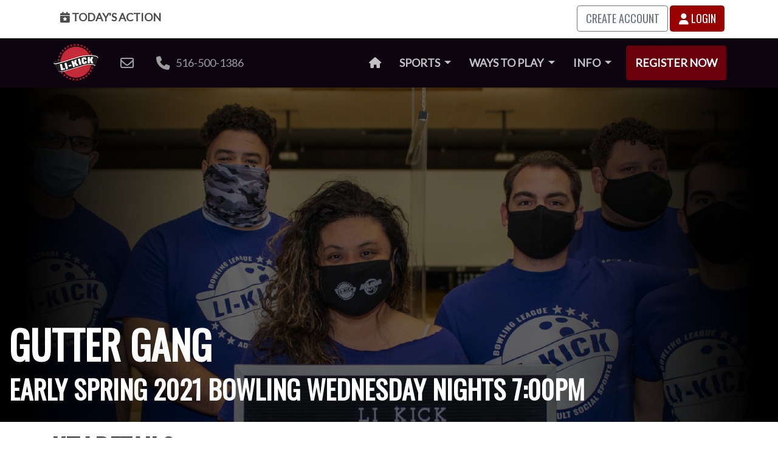

--- FILE ---
content_type: text/html; charset=utf-8
request_url: https://li-kick.com/leagues/2021-early-spring-garden-city-bowling-wednesday/team/6031d9c0c3d3ae22aeebb192
body_size: 10320
content:
<!DOCTYPE html>

<html lang="en">

<head>


  <meta charset="utf-8">
<meta http-equiv="X-UA-Compatible" content="IE=edge">
<meta name="viewport" content="width=device-width, initial-scale=1">
<meta property="og:type" content="article" />
<meta property="fb:app_id" content="303070680141619" />


<meta property="og:title" content="Gutter Gang Early Spring 2021 Bowling Wednesday Nights 7:00pm  | LI Kick" />
<title>Gutter Gang Early Spring 2021 Bowling Wednesday Nights 7:00pm  | LI Kick</title>



<meta property="og:image" content="https://cdn.li-kick.com/content/images/leagues/bowling/2021/early-spring/garden-city/wednesday/teams/gutter-gang-2021-03-08-11-11-28.jpg" />



<meta name="description" content="Gutter Gang Playing in a Bowling League in Garden City on Wednesday Nights March 3rd 2021. Games start at 7:00pm at AMF Garden City Lanes." />
<meta property="og:description" content="Gutter Gang Playing in a Bowling League in Garden City on Wednesday Nights March 3rd 2021. Games start at 7:00pm at AMF Garden City Lanes." />



<meta property="og:url" content="https://li-kick.com/leagues/2021-early-spring-garden-city-bowling-wednesday/team/6031d9c0c3d3ae22aeebb192" />
<link rel="canonical" href="https://li-kick.com/leagues/2021-early-spring-garden-city-bowling-wednesday/team/6031d9c0c3d3ae22aeebb192" />




  <link
    href="https://cdn.li-kick.com/www/theme/css/league.css?cachebust=20250730"
    rel="stylesheet">



  <script src="https://code.jquery.com/jquery-3.5.1.min.js" integrity="sha256-9/aliU8dGd2tb6OSsuzixeV4y/faTqgFtohetphbbj0="
  crossorigin="anonymous"></script>




<script src="https://cdn.jsdelivr.net/npm/bootstrap@4.6.0/dist/js/bootstrap.bundle.min.js"
  integrity="sha384-Piv4xVNRyMGpqkS2by6br4gNJ7DXjqk09RmUpJ8jgGtD7zP9yug3goQfGII0yAns" crossorigin="anonymous"></script>

<link href="https://fonts.googleapis.com/css?family=Lato|Oswald" rel="stylesheet">
<script src="https://kit.fontawesome.com/5e1fea2472.js" crossorigin="anonymous"></script>


<link rel="apple-touch-icon" sizes="180x180"
  href="https://cdn.li-kick.com/www/theme/images/favicons/apple-touch-icon.png?cachebust=20250730">
<link rel="icon" type="image/png" sizes="32x32"
  href="https://cdn.li-kick.com/www/theme/images/favicons/favicon-32x32.png?cachebust=20250730">
<link rel="icon" type="image/png" sizes="16x16"
  href="https://cdn.li-kick.com/www/theme/images/favicons/favicon-16x16.png?cachebust=20250730">
<link rel="manifest" href="https://cdn.li-kick.com/www/theme/images/favicons/site.webmanifest?cachebust=20250730">
<link rel="mask-icon" href="https://cdn.li-kick.com/www/theme/images/favicons/safari-pinned-tab.svg?cachebust=20250730"
  color="#5bbad5">
<link rel="shortcut icon" href="https://cdn.li-kick.com/www/theme/images/favicons/favicon.ico?cachebust=20250730">
<meta name="msapplication-TileColor" content="#00aba9">
<meta name="msapplication-config"
  content="https://cdn.li-kick.com/www/theme/images/favicons/browserconfig.xml?cachebust=20250730">
<meta name="theme-color" content="#ffffff">

<!-- Bootstrap -->


<!-- HTML5 shim and Respond.js for IE8 support of HTML5 elements and media queries -->
<!-- WARNING: Respond.js doesn't work if you view the page via file:// -->
<!--[if lt IE 9]>
      <script src="https://oss.maxcdn.com/html5shiv/3.7.3/html5shiv.min.js"></script>
      <script src="https://oss.maxcdn.com/respond/1.4.2/respond.min.js"></script>
    <![endif]-->





<!-- Google Tag Manager -->
<script>(function (w, d, s, l, i) {
    w[l] = w[l] || []; w[l].push({
      'gtm.start':
        new Date().getTime(), event: 'gtm.js'
    }); var f = d.getElementsByTagName(s)[0],
      j = d.createElement(s), dl = l != 'dataLayer' ? '&l=' + l : ''; j.async = true; j.src =
        'https://www.googletagmanager.com/gtm.js?id=' + i + dl; f.parentNode.insertBefore(j, f);
  })(window, document, 'script', 'dataLayer', 'GTM-TP89VCN');</script>
<!-- End Google Tag Manager -->

<script>
  function gtag(arguments) { dataLayer.push(arguments) };
  gtag('js', new Date());

</script>


<script>
  (function (i, s, o, g, r, a, m) {
    i['GoogleAnalyticsObject'] = r;
    i[r] = i[r] || function () {
      (i[r].q = i[r].q || []).push(arguments)
    }, i[r].l = 1 * new Date();
    a = s.createElement(o),
      m = s.getElementsByTagName(o)[0];
    a.async = 1;
    a.src = g;
    m.parentNode.insertBefore(a, m)
  })(window, document, 'script', 'https://www.google-analytics.com/analytics.js', 'ga');

  ga('create', 'UA-89380001-1', 'auto');
  ga('send', 'pageview');

</script>

<script>
  /**
   * Function that tracks a click on an outbound link in Analytics.
   * This function takes a valid URL string as an argument, and uses that URL string
   * as the event label. Setting the transport method to 'beacon' lets the hit be sent
   * using 'navigator.sendBeacon' in browser that support it.
   */
  var trackOutboundLink = function (url, category) {
    var cat = category || 'outbound';
    ga('send', 'event', cat, 'click', url, {
      'transport': 'beacon',
      'hitCallback': function () {
        document.location = url;
      }
    });
  }

</script>


<!-- Reddit Conversion Pixel -->
<script>
  var i = new Image();
  i.src =
    "https://alb.reddit.com/snoo.gif?q=CAAHAAABAAoACQAAAAAByYH7AA==&s=J7p5QbMMwIgProUzUdyPD7XwC6ieJbBsHH5cCEqs-dc=";

</script>
<noscript>
  <img height="1" width="1" style="display:none"
    src="https://alb.reddit.com/snoo.gif?q=CAAHAAABAAoACQAAAAAByYH7AA==&s=J7p5QbMMwIgProUzUdyPD7XwC6ieJbBsHH5cCEqs-dc=" />
</noscript>
<!-- DO NOT MODIFY -->
<!-- End Reddit Conversion Pixel -->


<!-- Facebook Pixel Code -->
<script>
  ! function (f, b, e, v, n, t, s) {
    if (f.fbq) return;
    n = f.fbq = function () {
      n.callMethod ?
        n.callMethod.apply(n, arguments) : n.queue.push(arguments)
    };
    if (!f._fbq) f._fbq = n;
    n.push = n;
    n.loaded = !0;
    n.version = '2.0';
    n.queue = [];
    t = b.createElement(e);
    t.async = !0;
    t.src = v;
    s = b.getElementsByTagName(e)[0];
    s.parentNode.insertBefore(t, s)
  }(window, document, 'script',
    'https://connect.facebook.net/en_US/fbevents.js');
  fbq('init', '341173856387168');
  fbq('track', 'PageView');

</script>
<noscript><img height="1" width="1" style="display:none"
    src="https://www.facebook.com/tr?id=341173856387168&ev=PageView&noscript=1" /></noscript>
<!-- End Facebook Pixel Code -->



<script>
  /* Google Code for site convert Conversion Page
  In your html page, add the snippet and call
  goog_report_conversion when someone clicks on the
  chosen link or button. */

  /* <![CDATA[ */
  goog_snippet_vars = function () {
    var w = window;
    w.google_conversion_id = 857384319;
    w.google_conversion_label = "h6WmCLWP5HEQ_8rqmAM";
    w.google_remarketing_only = false;
  }
  // DO NOT CHANGE THE CODE BELOW.
  goog_report_conversion = function (url) {
    goog_snippet_vars();
    window.google_conversion_format = "3";
    var opt = new Object();
    opt.onload_callback = function () {
      if (typeof (url) != 'undefined') {
        window.location = url;
      }
    }
    var conv_handler = window['google_trackConversion'];
    if (typeof (conv_handler) == 'function') {
      conv_handler(opt);
    }
  }
/* ]]> */

</script>





<script type="text/javascript">
    (function(c,l,a,r,i,t,y){
        c[a]=c[a]||function(){(c[a].q=c[a].q||[]).push(arguments)};
        t=l.createElement(r);t.async=1;t.src="https://www.clarity.ms/tag/"+i;
        y=l.getElementsByTagName(r)[0];y.parentNode.insertBefore(t,y);
    })(window, document, "clarity", "script", "u9vvyv231e");
</script>


  


  <script type="text/javascript"
    src="https://cdn.li-kick.com/www/theme/js/libraries/datatables.js?cachebust=20250730">
    </script>
  <script type="text/javascript"
    src="https://cdn.li-kick.com/www/theme/js/libraries/jquery.bracket.js?cachebust=20250730">
    </script>

<script
type="text/javascript"
src="https://cdn.li-kick.com/www/theme/js/libraries/jquery.colorbox.js?cachebust=20250730"></script>

  <script src="https://cdn.jsdelivr.net/npm/chart.js@3.2.1/dist/chart.min.js"
    integrity="sha256-uVEHWRIr846/vAdLJeybWxjPNStREzOlqLMXjW/Saeo=" crossorigin="anonymous"></script>


  <script src="https://unpkg.com/@popperjs/core@2"></script>
  <script src="https://unpkg.com/tippy.js@6"></script>

</head>

<body class="home">
  <!-- Google Tag Manager (noscript) -->
<noscript><iframe src="https://www.googletagmanager.com/ns.html?id=GTM-TP89VCN" height="0" width="0"
    style="display:none;visibility:hidden"></iframe></noscript>
<!-- End Google Tag Manager (noscript) -->


<div class="compact d-print-none">
  <div class="container">
    <div class="row">
      <div class="col-3">

        <a class="user-menu-button" href="/today"><i class="hidden-xs fas fa-calendar-star"></i> Today's
          Action</a>

      </div>
      <div id="user-menu-right" class="col-9 text-right">

        
        <a class="btn btn-outline-secondary text-uppercase" href="/signup">Create Account</a>
        <a class="btn btn-primary" href="/login/leagues/2021-early-spring-garden-city-bowling-wednesday/team/6031d9c0c3d3ae22aeebb192"><i class="fas fa-user"></i> Login</a>



        <div class="user-button-links">

        </div>
        

      </div>
    </div>
  </div>
</div>


<nav class="navbar navbar-expand-lg navbar-dark bg-dark d-print-none">

  <div class="container">

    <a class="navbar-brand" href="/"><img alt="LI Kick Adult Social Sports"
          src="https://cdn.li-kick.com/www/images/logos/logo.png" /></a>

    <button class="navbar-toggler" type="button" data-toggle="collapse" data-target="#navbarSupportedContent"
      aria-controls="navbarSupportedContent" aria-expanded="false" aria-label="Toggle navigation">
      <span class="navbar-toggler-icon"></span>
    </button>

    <div class="collapse navbar-collapse" id="navbarSupportedContent">
      <ul class="navbar-nav mr-auto nav-pills navbar-icon-links">
        <li class="nav-item d-none d-xxl-block">
          <a onclick="trackOutboundLink('https://www.facebook.com/#!/pages/LI-Kick/275643985902866?fref=ts', 'facebook'); return false;"
            href="https://www.facebook.com/#!/pages/LI-Kick/275643985902866?fref=ts"><i
              class="fab fa-facebook fa-lg"></i><span class="sr-only">Facebook</span></a>
        </li>
        <li class="nav-item d-none d-xxl-block">
          <a onclick="trackOutboundLink('https://www.instagram.com/li_kick/', 'instagram'); return false;"
            href="https://www.instagram.com/li_kick/"><i class="fab fa-instagram fa-lg"></i><span
            class="sr-only">Instagram</span></a>
        </li>

        <li class="nav-item d-none d-xxl-block">
          <a
            onclick="trackOutboundLink('https://tiktok.com/@li_kick', 'tiktok'); return false;"
            href=" https://tiktok.com/@li_kick"><i
              class="fab fa-tiktok fa-lg"></i><span class="sr-only">TikTok</span></a>
        </li>

       

        <li class="nav-item d-none d-xxl-block">
          <a
            onclick="trackOutboundLink('https://www.youtube.com/channel/UCrcyK_a5EoxxhJwqrDtHKgw/', 'youtube'); return false;"
            href="https://www.youtube.com/channel/UCrcyK_a5EoxxhJwqrDtHKgw/"><i
              class="fab fa-youtube fa-lg"></i><span class="sr-only">YouTube</span></a>
        </li>
        <li class="nav-item d-none d-xl-block">
          <a href="mailto:info@li-kick.com"><i class="far fa-envelope fa-lg"></i>&nbsp;&nbsp;<span
              class="d-none d-xxl-inline-block">info@li-kick.com</span></a>
        </li>
        <li class="nav-item d-none d-xl-block">
          <a href="tel://516-500-1386"><i class="fas fa-phone fa-lg"></i> &nbsp;&nbsp;516-500-1386</a>
        </li>
      </ul>


      <ul class="navbar-nav ml-auto nav-pills">
        <li class="nav-item">
          <a class="nav-link" href="/"><i class="fa fa-home"></i><span class="sr-only">Home</span></a>
        </li>





        <li class="nav-item dropdown">
          <a class="nav-link dropdown-toggle" href="#" id="navbarLeaguesDropdownMenuLink" role="button" data-toggle="dropdown" aria-haspopup="true" aria-expanded="false">
            Sports <span class="caret"></span></a>
          <div class="dropdown-menu" aria-labelledby="navbarLeaguesDropdownMenuLink">
            <a class="dropdown-item" href="/bowling">Bowling</a>
            <a class="dropdown-item" href="/cornhole">Cornhole</a>
            <a class="dropdown-item" href="/darts">Darts</a>
            <a class="dropdown-item" href="/dodgeball">Dodgeball</a>
            <a class="dropdown-item" href="/handball">European Handball</a>
            <a class="dropdown-item" href="/kickball">Kickball</a>
            <a class="dropdown-item" href="/pickleball">Pickleball</a>
            <a class="dropdown-item" href="/soccer">Soccer</a>
            <a class="dropdown-item" href="/softball">Softball</a>
            <a class="dropdown-item" href="/ultimate">Ultimate Frisbee</a>
            <a class="dropdown-item" href="/volleyball">Volleyball</a>

            
            
          </div>
        </li>

        <li class="nav-item dropdown">
          <a class="nav-link dropdown-toggle" href="#" id="navbarEventsDropdownMenuLink" role="button" data-toggle="dropdown" aria-haspopup="true" aria-expanded="false">
            Ways to Play <span class="caret"></span></a>
          <div class="dropdown-menu" aria-labelledby="navbarEventsDropdownMenuLink">
                                    
            <a class="dropdown-item" href="/leagues">Leagues</a>
            <a class="dropdown-item" href="/tournaments">Tournaments</a>
            <a class="dropdown-item" href="/mix-match">Mix & Match</a>
            <a class="dropdown-item" href="/semi-pro">Semi Pro</a>
            <a class="dropdown-item" href="/events">Social Events</a>
            <a class="dropdown-item" href="/archives">Archives</a>
          </div>
        </li>

        <li class="nav-item dropdown">
          <a class="nav-link dropdown-toggle" href="#" id="navbarEventsDropdownMenuLink" role="button" data-toggle="dropdown" aria-haspopup="true" aria-expanded="false">
            Info <span class="caret"></span></a>
          <div class="dropdown-menu" aria-labelledby="navbarEventsDropdownMenuLink">
            <a class="dropdown-item" href="/about">About Us</a>
            <a class="dropdown-item" href="/around-the-world">Around the World</a>
            <a class="dropdown-item" href="/captains">Captains Guide</a>
            
            <a class="dropdown-item" href="/corporate">Corporate Teams</a>
            <a class="dropdown-item" href="/free-agents">Indy & FA Handbook</a>
            <a class="dropdown-item" href="/new-in-town">New in Town</a>
            <a class="dropdown-item" href="/players-first-principles">Players First Principles</a>
            <a class="dropdown-item" href="/podcast">Podcast</a>
            <a class="dropdown-item" href="/policies">Policies</a>
            <a class="dropdown-item" href="/shirt-catalog">Shirt Catalog</a>
            <a class="dropdown-item" href="/social-groups">Social Media Groups</a>
            <a class="dropdown-item" href="/theme-week">Theme Week</a>
            <a class="dropdown-item" href="/top-players">Top Players</a>
            <a class="dropdown-item" href="/travel">Travel Experience</a>


          </div>
        </li>





        <li class="nav-item"><a style="margin-left: 0.5em; display: inline-block" class="nav-link btn-primary"
            href="/register">Register Now</a></li>
      </ul>
    </div>
  </div>
</nav>

<script>
  (function ($) {
    $(document).ready(function () {
      // get current URL path and assign 'active' class
      var pathname = window.location.pathname;

      $('.navbar .navbar-nav > li > a[href="' + pathname + '"]').addClass('nav-link--active');
    });
  })(jQuery);

</script>



  

  <section class="gradient-hero d-print-none" style="background-image: url('https://cdn.li-kick.com/content/images/leagues/bowling/2021/early-spring/garden-city/wednesday/hero-2021-01-28-13-01-13.jpg')">
    <div class="gradient-hero--wrap">

      <div class="gradient-hero--text">
        <div class="container-lg">
          <div class="row">
            <div class="col-12">

              <h1>Gutter Gang</h1>
              
              <h2>Early Spring 2021 Bowling Wednesday Nights 7:00pm </h2>
              

            </div>
          </div>
        </div>
      </div>
    </div>
  </section>

  <div class="d-none d-print-block">
    <div class="container-lg">
      <div class="row">
        <div class="col-12">
          <h1 class="leadin">Gutter Gang</h1>
          
            <h2 class="leadin">Early Spring 2021 Bowling Wednesday Nights 7:00pm </h2>
          
        </div>
      </div>
    </div>
  </div>



  <section class="league-details compact">
    <div class="container">

      <div class="row">
        <div class="col-sm-12">
          <h2 class="leadin">Key Details</h2>
        </div>
      </div>

      <div class="row">

        <div class="col-6 col-sm-4 col-md-3 col-lg-3">
          


       

       <div class="polaroid-item-wrap">
         <div class="polaroid ">
          <a class="polaroid-link" href="https://cdn.li-kick.com/content/images/leagues/bowling/2021/early-spring/garden-city/wednesday/teams/gutter-gang-2021-03-08-11-11-28.jpg">
             <img
                                    alt="Gutter Gang"
                                    src="https://cdn.li-kick.com/content/images/leagues/bowling/2021/early-spring/garden-city/wednesday/teams/gutter-gang-2021-03-08-11-11-28.jpg" />
          </a>
           <div style="color: #000;" class="polaroid-caption">
             <div style="font-size: 0.8em;"><i class='fas tc-ghc_lilac fa-square'></i>
             Gutter Gang</div>

             

           </div>
         </div>
       </div>


       
        </div>

        <div class="col-6 col-sm-8 col-md-9 col-lg-9">


          
          <dl class="row horizontal-dl">

            <dt class="col-sm-2">Sport</dt>
            <dd class="col-sm-10">Bowling</dd>


            <dt class="col-sm-2">First Season</dt>
            <dd class="col-sm-10">Winter 2021
              Wednesdays at
              AMF Garden City Lanes </dd>

            <dt class="col-sm-2">Latest Season</dt>
            <dd class="col-sm-10">Spring
              2021
              Wednesdays at
              AMF Garden City Lanes</dd>

            <dt class="col-sm-2">Seasons Played</dt>
            <dd class="col-sm-10">3</dd>

            <dt class="col-sm-2">Games Played</dt>
            <dd class="col-sm-10">42</dd>

            
          </dl>
          

          <a href="https://www.li-kick.com/leagues/2021-early-spring-garden-city-bowling-wednesday" button class="btn btn-primary">View League</a>
          
        </div>




      </div>
    </div>
  </section>



  
  <section class="standings compact">
    <div class="container">
      <div class="row">
        <div class="col-sm-12 col-md-12 col-lg-12">
          <h2 class="leadin">Standings</h2>
        </div>
      </div>
      <div class="row">
  <div class="col-sm-12">
    <div id="standings">

      

      <div class="table-responsive-md">
        <table id="standings-table" class="table table-striped">
          <thead>
            <tr>

              

              <th class="th-team" data-tablesaw-priority="persist">Team</th>

              


              
              <th class="th-games-played">
                Games Played
              </th>
              



              


              
              <th class="th-for">
                For
              </th>
              



              


              
              <th class="th-team-avg">
                Team Avg
              </th>
              



              

            </tr>
          </thead>

          <tbody>
            
            <tr>

              

              <td data-order="Gutter Gang">
                <i class='fas tc-ghc_lilac fa-square'></i>

                
                <a href="/leagues/2021-early-spring-garden-city-bowling-wednesday/team/6031d9c0c3d3ae22aeebb192">Gutter Gang</a>
                
              </td>

              

              
              <td data-order="12">
                12</td>
              

              

              
              <td data-order="27.5">27.5</td>
              

              

              
              <td data-order="181">181</td>
              

              


            </tr>
            
          </tbody>
        </table>
      </div>

    </div>
  </div>
</div>




<script src="https://cdn.li-kick.com/www/theme/js/libraries/sparkline.js?cachebust=20250730"></script>

    <script>


tippy('[data-tippy-content]', {
  animation: 'scale',
});

      document.querySelectorAll(".sparkline").forEach(function (svg) {


        var data = JSON.parse(svg.dataset.elo)

          

        //find min and max, not really using max but here if you need it
        //const max = Math.max(...data);
        const min = Math.min(...data);

        for (var x = 0; x < data.length; x++) {
          //temp[x].actualValue = temp[x].value     //save the value as actualValue before modifying
          data[x] = data[x] - min  //create the corrected value using an offset of the min
        }


        sparkline.sparkline(svg, data);
      });


    </script>

<style>

  .sparkline--red { stroke: #990000; fill: none; }
  </style>

  
    </div>
  </section>
  

  
  <section class="standings compact">
    <div class="container">
      <div class="row">
        <div class="col-sm-12 col-md-12 col-lg-12">
          <h2 class="leadin">Player Standings</h2>
        </div>
      </div>

      <div class="row">
  <div class="col-sm-12">
    <div id="standings">

      



      <div class="table-responsive">
        <table id="player-standings-table" class="table table-striped">
          <thead>
            <tr>

              <th class="th-player" data-tablesaw-priority="persist">Player</th>
              <th class="th-ps-gender">Gender</th>
              <th class="th-ps-games-played">Games</th>
              <th class="th-ps-total-score">Total Pins</th>
              <th class="th-ps-average">Avg</th>
              <th class="th-ps-std-dev">Std. Dev.</th>
              <th class="th-ps-high-score">High</th>

              <th class="th-ps-scoring-games">Scoring Games</th>
              <th class="th-ps-non-scoring-games">Non-Scoring Games</th>

              <th class="th-ps-points-earned">Points Earned</th>
              <th class="th-ps-points-lost">Points Lost</th>

              <th class="th-ps-first-half-avg">First Half Average</th>
              <th class="th-ps-second-half-avg">Second Half Average</th>
              <th class="th-delta">Delta</th>


            </tr>
          </thead>
          <tbody>

            


            <tr>

              <td>Steven W.</td>


              <td data-order="M">M</td>
              <td data-order="14">14</td>
              <td data-order="2752">2752</td>
              <td data-order="196.57">196.57</td>
              <td data-order="25.59">25.59
              </td>
              <td data-order="236">236</td>

              <td data-order="14">14</td>
              <td data-order="0">0</td>

              <td data-order="8.5">8.5</td>
              <td data-order="5.5">5.5</td>

              <td data-order="187.00">187.00
              </td>
              <td data-order="203.75">203.75
              </td>
              <td data-order="16.75">16.75</td>

            </tr>
            


            <tr>

              <td>Joseph M.</td>


              <td data-order="M">M</td>
              <td data-order="14">14</td>
              <td data-order="2663">2663</td>
              <td data-order="190.21">190.21</td>
              <td data-order="30.33">30.33
              </td>
              <td data-order="270">270</td>

              <td data-order="14">14</td>
              <td data-order="0">0</td>

              <td data-order="10">10</td>
              <td data-order="4">4</td>

              <td data-order="173.83">173.83
              </td>
              <td data-order="202.50">202.50
              </td>
              <td data-order="28.67">28.67</td>

            </tr>
            


            <tr>

              <td>Kyle B.</td>


              <td data-order="M">M</td>
              <td data-order="14">14</td>
              <td data-order="2168">2168</td>
              <td data-order="154.86">154.86</td>
              <td data-order="23.03">23.03
              </td>
              <td data-order="191">191</td>

              <td data-order="13">13</td>
              <td data-order="1">1</td>

              <td data-order="6">6</td>
              <td data-order="7">7</td>

              <td data-order="144.83">144.83
              </td>
              <td data-order="162.38">162.38
              </td>
              <td data-order="17.55">17.55</td>

            </tr>
            


            <tr>

              <td>Michelle B.</td>


              <td data-order="F">F</td>
              <td data-order="14">14</td>
              <td data-order="1612">1612</td>
              <td data-order="115.14">115.14</td>
              <td data-order="14.31">14.31
              </td>
              <td data-order="134">134</td>

              <td data-order="1">1</td>
              <td data-order="13">13</td>

              <td data-order="0">0</td>
              <td data-order="1">1</td>

              <td data-order="118.17">118.17
              </td>
              <td data-order="112.88">112.88
              </td>
              <td data-order="-5.29">-5.29</td>

            </tr>
            


            <tr>

              <td>Daniel D.</td>


              <td data-order="M">M</td>
              <td data-order="14">14</td>
              <td data-order="1262">1262</td>
              <td data-order="90.14">90.14</td>
              <td data-order="18.27">18.27
              </td>
              <td data-order="121">121</td>

              <td data-order="0">0</td>
              <td data-order="14">14</td>

              <td data-order="0">0</td>
              <td data-order="0">0</td>

              <td data-order="83.67">83.67
              </td>
              <td data-order="95.00">95.00
              </td>
              <td data-order="11.33">11.33</td>

            </tr>
            


            <tr>

              <td>Nicolette V.</td>


              <td data-order="F">F</td>
              <td data-order="14">14</td>
              <td data-order="1149">1149</td>
              <td data-order="82.07">82.07</td>
              <td data-order="7.88">7.88
              </td>
              <td data-order="96">96</td>

              <td data-order="0">0</td>
              <td data-order="14">14</td>

              <td data-order="0">0</td>
              <td data-order="0">0</td>

              <td data-order="82.33">82.33
              </td>
              <td data-order="81.88">81.88
              </td>
              <td data-order="-0.45">-0.45</td>

            </tr>
            

          </tbody>

          <tfoot style="font-weight: bold; background-color: #ececec;">



            <tr>


              <td colspan="2">Team Wide</td>

              <td>84</td>
              <td>11606</td>
              <td>138.17</td>
              <td></td>
              <td>270</td>
              <td></td>
              <td></td>
              <td></td>
              <td></td>
              <td></td>
              <td></td>
              <td></td>

            </tr>
            <tr>


              <td colspan="2">Men</td>

              <td>56</td>
              <td>8845</td>
              <td>157.95</td>
              <td></td>
              <td>270</td>
              <td></td>
              <td></td>
              <td></td>
              <td></td>
              <td></td>
              <td></td>
              <td></td>


            </tr>
            <tr>


              <td colspan="2">Women</td>

              <td>28</td>
              <td>2761</td>
              <td>98.61</td>
              <td></td>
              <td>134</td>
              <td></td>
              <td></td>
              <td></td>
              <td></td>
              <td></td>
              <td></td>
              <td></td>


            </tr>

          </tfoot>
        </table>
      </div>


      <script type="text/javascript">
      $(document).ready(function() {
        $('#player-standings-table').DataTable({
          "paging": false,
          searching: false,
        });
      });

      </script>

    </div>
  </div>
</div>

    </div>
  </section>
  

  

  <section class="standings compact">
    <div class="container">
      <div class="row">
        <div class="col-sm-12 col-md-12 col-lg-12">
          <h2 class="leadin">Player Scores</h2>
        </div>
      </div>

      <div class="row">
  <div class="col-sm-12">


    <div class="table-responsive">
      <table id="player-scores-table" class="table table-striped">
        <thead>
          <tr>

            <th class="th-player" data-tablesaw-priority="persist">Player</th>
            <th class="th-ps-gender">Gender</th>
            
            <th>03/03/2021</th>
            
            <th>03/10/2021</th>
            
            <th>03/17/2021</th>
            
            <th>03/24/2021</th>
            
            <th>03/31/2021</th>
            
            <th>04/07/2021</th>
            
            <th>04/14/2021</th>
            


          </tr>
        </thead>
        <tbody>
          
          <tr>

            <td>Joseph M.</td>
            <td data-order="M">M</td>

            
            <td> 177/196</td>
            
            <td> 190/143</td>
            
            <td> 157/180</td>
            
            <td> 171/197</td>
            
            <td> 222/194</td>
            
            <td> 202/158</td>
            
            <td> 270/206</td>
            


          </tr>
          
          <tr>

            <td>Michelle B.</td>
            <td data-order="F">F</td>

            
            <td> 129/134</td>
            
            <td> 99/124</td>
            
            <td> 109/114</td>
            
            <td> 99/122</td>
            
            <td> 124/126</td>
            
            <td> 115/128</td>
            
            <td> 80/109</td>
            


          </tr>
          
          <tr>

            <td>Kyle B.</td>
            <td data-order="M">M</td>

            
            <td> 173/142</td>
            
            <td> 108/164</td>
            
            <td> 169/113</td>
            
            <td> 170/174</td>
            
            <td> 142/163</td>
            
            <td> 191/171</td>
            
            <td> 138/150</td>
            


          </tr>
          
          <tr>

            <td>Daniel D.</td>
            <td data-order="M">M</td>

            
            <td> 80/72</td>
            
            <td> 88/83</td>
            
            <td> 112/67</td>
            
            <td> 74/95</td>
            
            <td> 115/91</td>
            
            <td> 69/117</td>
            
            <td> 121/78</td>
            


          </tr>
          
          <tr>

            <td>Nicolette V.</td>
            <td data-order="F">F</td>

            
            <td> 84/69</td>
            
            <td> 86/86</td>
            
            <td> 94/75</td>
            
            <td> 75/96</td>
            
            <td> 75/76</td>
            
            <td> 78/80</td>
            
            <td> 82/93</td>
            


          </tr>
          
          <tr>

            <td>Steven W.</td>
            <td data-order="M">M</td>

            
            <td> 223/205</td>
            
            <td> 143/201</td>
            
            <td> 168/182</td>
            
            <td> 192/225</td>
            
            <td> 215/213</td>
            
            <td> 208/171</td>
            
            <td> 236/170</td>
            


          </tr>
          

        </tbody>

      </table>
    </div>




  </div>
</div>

    </div>
  </section>
  <script>


  var bowlingPlayerScoresChartDataConfig = {
    type: 'line',

    data: {
      labels: JSON.parse(`["03/03/2021","03/10/2021","03/17/2021","03/24/2021","03/31/2021","04/07/2021","04/14/2021"]`),
      datasets: JSON.parse(`[{"label":"Joseph M. Game 1s","data":[177,190,157,171,222,202,270],"backgroundColor":"#25CCF7","fill":false,"borderColor":"#25CCF7"},{"label":"Joseph M. Game 2s","data":[196,143,180,197,194,158,206],"backgroundColor":"#25CCF7","fill":false,"borderColor":"#25CCF7"},{"label":"Michelle B. Game 1s","data":[129,99,109,99,124,115,80],"backgroundColor":"#FD7272","fill":false,"borderColor":"#FD7272"},{"label":"Michelle B. Game 2s","data":[134,124,114,122,126,128,109],"backgroundColor":"#FD7272","fill":false,"borderColor":"#FD7272"},{"label":"Kyle B. Game 1s","data":[173,108,169,170,142,191,138],"backgroundColor":"#54a0ff","fill":false,"borderColor":"#54a0ff"},{"label":"Kyle B. Game 2s","data":[142,164,113,174,163,171,150],"backgroundColor":"#54a0ff","fill":false,"borderColor":"#54a0ff"},{"label":"Daniel D. Game 1s","data":[80,88,112,74,115,69,121],"backgroundColor":"#00d2d3","fill":false,"borderColor":"#00d2d3"},{"label":"Daniel D. Game 2s","data":[72,83,67,95,91,117,78],"backgroundColor":"#00d2d3","fill":false,"borderColor":"#00d2d3"},{"label":"Nicolette V. Game 1s","data":[84,86,94,75,75,78,82],"backgroundColor":"#1abc9c","fill":false,"borderColor":"#1abc9c"},{"label":"Nicolette V. Game 2s","data":[69,86,75,96,76,80,93],"backgroundColor":"#1abc9c","fill":false,"borderColor":"#1abc9c"},{"label":"Steven W. Game 1s","data":[223,143,168,192,215,208,236],"backgroundColor":"#2ecc71","fill":false,"borderColor":"#2ecc71"},{"label":"Steven W. Game 2s","data":[205,201,182,225,213,171,170],"backgroundColor":"#2ecc71","fill":false,"borderColor":"#2ecc71"}]`)
    },
    options: {
      plugins: {
        title: {
          display: true,
          text: 'Player Scores'
        },
      },
      responsive: true,

    }
  };

</script>
  <section>
    <div class="container">
      <div class="row">
        <div class="col-12">
          <canvas id="myChart" width="400" height="400"></canvas>
          <script>
            var ctx = document.getElementById('myChart');
            ctx.height = 150;
            var myChart = new Chart(ctx, bowlingPlayerScoresChartDataConfig);

          </script>
        </div>
      </div>
  </section>
  


 
  
  <section class="standings cozy">
    <div class="container">
      <div class="row">
        <div class="col-sm-12 col-md-12 col-lg-12">
          <h2 class="leadin">Historical Standings</h2>
        </div>
      </div>
      <div class="row">
  <div class="col-sm-12">
    <div id="standings">

      

      <div class="table-responsive">
        <div class="standings-bar clearfix">Regular Season</div>
        <table id="historical-standings-table" class="table table-striped">
          <thead>
            <tr>


              <th class="th-team" style="min-width: 250px;" data-tablesaw-priority="persist">Team</th>

              <th class="th-wins">Wins</th>
              <th class="th-losses">Losses</th>
              
              <th class="th-percent">Percent</th>
              
              
              
              
              <th class="th-bar-points">Bar Points</th> 
              
              <th class="th-diff">Awards</th>

            </tr>
          </thead>
          <tbody>

            

            <tr>

              <td>
                <i class='fas tc-ghc_tropical_blue fa-square'></i><a href="/leagues/2021-winter-garden-city-bowling-wednesday/team/5ff5e2a6db55b757c6158752">Gutter Gang</a><br /><small><a href="/leagues/2021-winter-garden-city-bowling-wednesday">Winter 2021 Wednesdays<br />AMF Garden City Lanes</a></small>
              </td>

              <td>6</td>
              <td>5</td>
              
              <td>0.545</td>

              
              
              
              

              <td>0</td>
              

              <td>

                

              </td>



            </tr>
            

            <tr>

              <td>
                <i class='fas tc-ghc_lilac fa-square'></i><a href="/leagues/2021-early-spring-garden-city-bowling-wednesday/team/6031d9c0c3d3ae22aeebb192">Gutter Gang</a><br /><small><a href="/leagues/2021-early-spring-garden-city-bowling-wednesday">Early Spring 2021 Wednesdays<br />AMF Garden City Lanes</a></small>
              </td>

              <td>6</td>
              <td>5</td>
              
              <td>0.545</td>

              
              
              
              

              <td>0</td>
              

              <td>

                

              </td>



            </tr>
            

            <tr>

              <td>
                <i class='fas tc-ghc_maroon fa-square'></i><a href="/leagues/2021-spring-garden-city-bowling-wednesday/team/6073999817e4cf34310a2270">Gutter Gang</a><br /><small><a href="/leagues/2021-spring-garden-city-bowling-wednesday">Spring 2021 Wednesdays<br />AMF Garden City Lanes</a></small>
              </td>

              <td>7</td>
              <td>4</td>
              
              <td>0.636</td>

              
              
              
              

              <td>1</td>
              

              <td>

                

              </td>



            </tr>
            

            <tr>

              <td colspan="1">Totals</td>

              <td>19</td>
              <td>14</td>
              
              <td>0.576</td>

              
              
              
              

              <td>
                1</td>
              
              <td></td>
            </tr>
          </tbody>
        </table>
      </div>




    </div>
  </div>
</div>

    </div>
  </section>

  



  <script type="text/javascript"
    src="https://cdn.li-kick.com/www/theme/js/footer/league.js?cachebust=20250730">
    </script>

<script
type="text/javascript"
src="https://cdn.li-kick.com/www/theme/js/footer/image-gallery.js?cachebust=20250730"></script>

<script type="text/javascript">
$(document).ready(function () {
  $("a.polaroid-link").colorbox({
    rel: "polaroid-link",
    transition: "fade",
    current: "",
  });
});
</script>

  <footer id="footer" class="footer d-print-none">
  <div class="footer-bottom">
    <div class="container">
      <div class="row">
        <div class="col-6 col-sm-4 col-md-4 col-lg-3">
          <h3>Directory</h3>
          <ul class="footer-nav-simple">
            <li><a href="/about">About Us<i style="margin-left: 6px;" class="far fa-angle-right"></i></a>
            </li>
            <li><a href="/around-the-world">Around the World<i style="margin-left: 6px;" class="far fa-angle-right"></i></a></li>
            <li><a href="/captains">Captains Guide<i style="margin-left: 6px;" class="far fa-angle-right"></i></a></li>
            <li><a href="/corporate">Corporate Teams<i style="margin-left: 6px;" class="far fa-angle-right"></i></a></li>
            <li><a href="/free-agents">Indy and FA Handbook<i style="margin-left: 6px;" class="far fa-angle-right"></i></a></li>
            <li><a href="/new-player-guarantee">New Player Guarantee<i style="margin-left: 6px;" class="far fa-angle-right"></i></a></li>
            
            <li><a href="https://www.facebook.com/LIKick/photos/">Photo Gallery<i style="margin-left: 6px;"
                  class="far fa-angle-right"></i></a></li>
            <li><a href="/players-first-principles">Players First Principles<i style="margin-left: 6px;"
                  class="far fa-angle-right"></i></a></li>
                  <li><a href="/podcast">Podcast<i style="margin-left: 6px;" class="far fa-angle-right"></i></a></li>
            <li><a href="/policies">Policies<i style="margin-left: 6px;" class="far fa-angle-right"></i></a></li>
            <li><a href="/shirt-catalog">Shirt Catalog<i style="margin-left: 6px;" class="far fa-angle-right"></i></a></li>

            <li><a href="/social-groups">Social Media Groups<i style="margin-left: 6px;" class="far fa-angle-right"></i></a></li>
            <li><a href="/team-rankings">Team Rankings<i style="margin-left: 6px;" class="far fa-angle-right"></i></a></li>
            <li><a href="/theme-week">Theme Week<i style="margin-left: 6px;" class="far fa-angle-right"></i></a></li>
            <li><a href="/travel">Travel Experience<i style="margin-left: 6px;" class="far fa-angle-right fa-beat-hover"></i></a></li>
          </ul>
        </div>

        <div class="col-6 col-sm-4 col-md-4 col-lg-3">
          <h3>Sports</h3>
          <ul class="footer-nav-simple">
            <li>🎳 <a href="/bowling">Bowling<i style="margin-left: 6px;" class="far fa-angle-right fa-beat-hover"></i></a></li>
            <li>🌽 <a href="/cornhole">Cornhole<i style="margin-left: 6px;" class="far fa-angle-right fa-beat-hover"></i></a></li>
            <li>🎯 <a href="/darts">Darts<i style="margin-left: 6px;" class="far fa-angle-right fa-beat-hover"></i></a></li>
            <li>🤾 <a href="/dodgeball">Dodgeball<i style="margin-left: 6px;" class="far fa-angle-right fa-beat-hover"></i></a></li>
            <li>🥅 <a href="/handball">European Handball<i style="margin-left: 6px;" class="far fa-angle-right fa-beat-hover"></i></a></li>
            <li>🔴 <a href="/kickball">Kickball<i style="margin-left: 6px;" class="far fa-angle-right fa-beat-hover"></i></a></li>
            <li>🏓 <a href="/pickleball">Pickleball<i style="margin-left: 6px;" class="far fa-angle-right fa-beat-hover"></i></a></li>
            <li>⚽ <a href="/soccer">Soccer<i style="margin-left: 6px;" class="far fa-angle-right fa-beat-hover"></i></a></li>
            <li>🥎 <a href="/softball">Softball<i style="margin-left: 6px;" class="far fa-angle-right fa-beat-hover"></i></a></li>
            <li>🥏 <a href="/ultimate">Ultimate<i style="margin-left: 6px;" class="far fa-angle-right fa-beat-hover"></i></a></li>
            <li>🏐 <a href="/volleyball">Volleyball<i style="margin-left: 6px;" class="far fa-angle-right fa-beat-hover"></i></a></li>


          </ul>

          <h3 class="mt-3">Locations</h3>
          <ul class="footer-nav-simple">
            <li><a href="/locations/nassau">Nassau<i style="margin-left: 6px;" class="far fa-angle-right fa-beat-hover"></i></a></li>
            <li><a href="/locations/suffolk">Suffolk<i style="margin-left: 6px;" class="far fa-angle-right fa-beat-hover"></i></a></li>
          </ul>

        </div>

        <div class="col-6 col-sm-4 col-md-4 col-lg-4">
          <h3>Ways to Play</h3>
          <ul class="footer-nav-simple">
            <li><a href="/leagues">Leagues<i style="margin-left: 6px;" class="far fa-angle-right fa-beat-hover"></i></a></li>
            <li><a href="/mix-match">Mix & Match<i style="margin-left: 6px;" class="far fa-angle-right fa-beat-hover"></i></a></li>
            <li><a href="/semi-pro">Semi Pro<i style="margin-left: 6px;" class="far fa-angle-right fa-beat-hover"></i></a></li>
            <li><a href="/tournaments">Tournaments<i style="margin-left: 6px;" class="far fa-angle-right fa-beat-hover"></i></a></li>
            <li><a href="/events">Social Events<i style="margin-left: 6px;" class="far fa-angle-right fa-beat-hover"></i></a></li>
            <li><a href="/archives">Archives<i style="margin-left: 6px;" class="far fa-angle-right fa-beat-hover"></i></a></li>
          </ul>
          


          <div class="social-icons mt-3 mb-3">
            <h3>Follow Us On</h3>
            <div id="social">
              <a onclick="trackOutboundLink('https://www.facebook.com/pages/LI-Kick/275643985902866?ref=stream'); return false;"
                href="https://www.facebook.com/pages/LI-Kick/275643985902866?ref=stream">
                <i class="fab fa-facebook-square fa-2x social-fb"></i>
              </a>
              <a onclick="trackOutboundLink('https://www.instagram.com/li_kick/'); return false;"
                href="https://www.instagram.com/li_kick/">
                <i class="fab fa-instagram fa-2x social-tw"></i>
              </a>
              <a
              onclick="trackOutboundLink('https://tiktok.com/@li_kick', 'tiktok'); return false;"
              href=" https://tiktok.com/@li_kick"><i
                class="fab fa-tiktok fa-2x"></i><span class="sr-only">TikTok</span></a>
              <a onclick="trackOutboundLink('https://www.youtube.com/channel/UCrcyK_a5EoxxhJwqrDtHKgw'); return false;"
                href="https://www.youtube.com/channel/UCrcyK_a5EoxxhJwqrDtHKgw">
                <i class="fab fa-youtube fa-2x social-tw"></i>
              </a>

            </div>
          </div>

          <div class="">

            <div>Long Island Social Sports, Inc.</div>
            <div>
              <a class="footer-link" href="tel:1-516-500-1386"><i style="margin-right: 6px;"
                  class="fas fa-phone fa-lg"></i>516-500-1386</a>
            </div>
            <div>
              <a class="footer-link" href="mailto:info@li-kick.com"><i style="margin-right: 6px;"
                  class="far fa-envelope fa-lg"></i>info@li-kick.com</a>
            </div>

          </div>

        


         


        </div>
      </div>
      <div class="row" style="padding-top: 3em; padding-bottom:0;">

        <div class="col-12 col-sm-12 col-md-6 col-lg-6">
          

          <div id="footer-mailing">
            <h3>Ready to Play?</h3>
            <p>We are committed to making LI-Kick the best league you've ever played in. If you have any
              questions or
              comments we want to know!
            </p>
            <a style="margin: 1em auto;" class="btn btn-primary btn-block" href="/register">Register Now</a>
          
          
          </div>

        </div>

 <div class="col-12 col-sm-12 col-md-6 col-lg-6">
        
       

          <h3>Interested In Joining the Team?</h3>
          <p>We are always looking for new league directors, umpires, event coordinators and other motivated individuals to join
            our
            team.
            <a class="mt-3 btn btn-primary btn-block" href="/join-the-team">Apply to Join Our Team</a>
          </p>
          <br />
 
        </div>
      </div>
      <div class="row" style="padding-top: 3em; padding-bottom:0;">
        <div class="col-sm-12 col-md-12 col-lg-12">
          <p style="font-size: 0.8em; text-align: center;">Copyright &copy; 2018-2024 Long Island Social Sports, Inc. | Version
            5.32.0</p>
          <p style="font-size: 0.8em; text-align: center;"><a class="footer-link" href="/privacy">Privacy Policy</a> |
            <a class="footer-link" href="/disclaimer">Disclaimer</a> | <a class="footer-link" href="/terms">Terms of Use</a>
          </p>
          
                      
        </div>
      </div>
    </div>
  </div>

</footer>

<script>
  $(document).ready(function () {
    $(".hover-click").not(".hover-click--clicked").click(function () {
      $(".hover-click--clicked").toggleClass("hover-click--clicked");
      $(this).toggleClass("hover-click--clicked");
    });

  });
</script> 


<script src="//code.tidio.co/qrukulm1973nowf3y5jrebbqpkuzyosd.js" async></script>


</body>

</html>